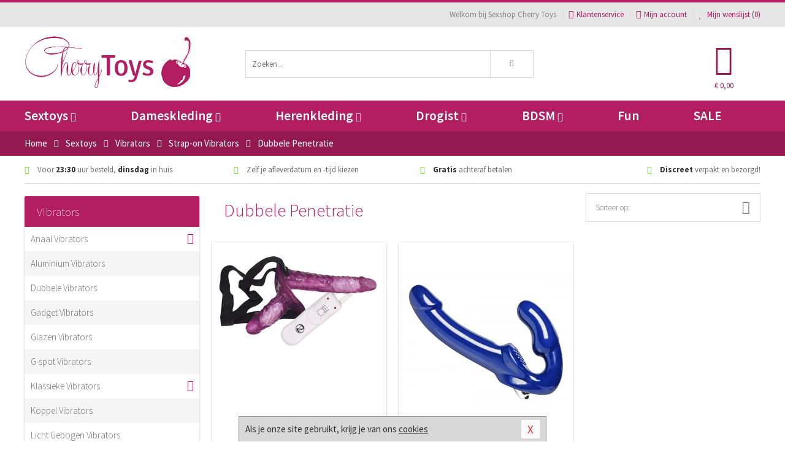

--- FILE ---
content_type: text/html; charset=UTF-8
request_url: https://www.cherrytoys.be/strapon-vibrator/dubbele-penetratie
body_size: 9118
content:
<!DOCTYPE html>
<html lang="nl-BE">
<head>
<title>Dubbele Penetratie - Sexshop Cherry Toys</title>
<meta name="viewport" content="width=device-width, initial-scale=1.0, user-scalable=no">
<meta http-equiv="X-UA-Compatible" content="IE=edge">
<meta content="IE=edge" http-equiv="X-UA-Compatible">
<meta charset="utf-8">
<meta name="format-detection" content="telephone=no">



<meta name="robots" content="index, follow">






<meta name="keywords" content="">



<meta name="description" content="">



<meta name="google-site-verification" content="sbp5goGa9VaE46NSOAtBi8cXSaJhbdU8UO0vTlt6-Ms">






<link nonce="8395c1fa656f5e76c75c03e3a15da173f1e95cb17b6b33f7c76b870ebb812cba" href="https://cdn.edc.nl/customs/css/styles_620.css" rel="stylesheet">






<meta name="author" content="Sexshop Cherry Toys">



<link nonce="8395c1fa656f5e76c75c03e3a15da173f1e95cb17b6b33f7c76b870ebb812cba" rel="canonical" href="https://www.cherrytoys.be/strapon-vibrator/dubbele-penetratie">






<!-- Global site tag (gtag.js) - Google Analytics -->
<script  nonce="8395c1fa656f5e76c75c03e3a15da173f1e95cb17b6b33f7c76b870ebb812cba" async src="https://www.googletagmanager.com/gtag/js?id=UA-48482690-2"></script>
<script  nonce="8395c1fa656f5e76c75c03e3a15da173f1e95cb17b6b33f7c76b870ebb812cba">
    window.dataLayer = window.dataLayer || [];
    function gtag(){dataLayer.push(arguments);}
    gtag('js', new Date());

        gtag('config', 'UA-48482690-2');
</script>


<!-- HTML5 Shim and Respond.js IE8 support of HTML5 elements and media queries -->
<!-- WARNING: Respond.js doesn't work if you view the page via file:// -->
<!--[if lt IE 9]>
  <script  nonce="8395c1fa656f5e76c75c03e3a15da173f1e95cb17b6b33f7c76b870ebb812cba" src="https://oss.maxcdn.com/libs/html5shiv/3.7.0/html5shiv.js"></script>
  <script  nonce="8395c1fa656f5e76c75c03e3a15da173f1e95cb17b6b33f7c76b870ebb812cba" src="https://oss.maxcdn.com/libs/respond.js/1.3.0/respond.min.js"></script>
<![endif]-->


<style nonce="8395c1fa656f5e76c75c03e3a15da173f1e95cb17b6b33f7c76b870ebb812cba">
#new_alert_overlay{
    position:fixed;
    top:0;
    right:0;
    bottom:0;
    left:0;
    content:'';
    z-index:9999;
    background-color:rgba(255,255,255,0.8);
}
.new-alert{
    position:absolute;
    top:50%;
    left:50%;
    z-index:10000;
    padding:15px;
    background-color:white;
    border:1px solid #333;
    transform:translate(-50%,-50%);
    text-align:center;
}

.new-alert button{
    margin-top:10px;
    padding:3px 13px;
    background:none;
    border:none;
    border:1px solid #B9B9B9;
    text-transform:uppercase;
}
</style>
</head>
<body>



<div class="body-blur"></div>






<div id="overall_popup_window"></div>
<div id="modal_wrapper"></div>



<div class="site-header-topbar">
<div class="container">







<div class="links-menu">
<ul>



<li class="welcome">Welkom bij Sexshop Cherry Toys</li>



<li><a href="https://www.cherrytoys.be/klantenservice" title="Klantenservice" target="_self"><i class="fa fa-comments"></i>Klantenservice</a></li>



<li><a href="https://www.cherrytoys.be/account" title="Mijn account"><i class="fa fa-user"></i>Mijn account</a></li>



<li class="wishlistIndicator">
<a href="https://www.cherrytoys.be/wenslijst" title="Mijn wenslijst">



<i id="wishlist_header_icon" class="fa fa-heart"></i>



Mijn wenslijst


(<span id="wishlist_header_count">0</span>)
</a>
</li>
</ul>
</div>






<div class="mobiele-header">


<div class="button menu">
<button id="mobile_navigation_button" type="button"><i class="fa fa-bars"></i></button>
</div>


<div class="button zoeken"><button id="mobile_search_button" type="button"><i class="fa fa-search"></i></button></div>


<div class="button wenslijst wishlistIndicator">
<a href="https://www.cherrytoys.be/wenslijst" id="mobile_wishlist_button"><i class="fa fa-heart"></i></a>
</div>


<div id="header_winkelwagen_mob" class="button winkelmandje">
<a href="https://www.cherrytoys.be/afrekenenwinkelwagen" id="mobile_shoppingcart_button"><i class="fa fa-shopping-basket"></i></a>
<span class="ww-aantal">0</span>
</div>


<div class="logo">
<a href="https://www.cherrytoys.be/">
<img alt="Sexshop Cherry Toys" class="img-responsive" src="https://cdn.edc.nl/customs/logos/mobiel/620.png" width="290" height="120">
</a>
</div>
</div>
</div>
</div>






<header id="website_header" class="site-header" onmouseleave="winkelwagenclose()">
<div class="container">



<div class="site-header-logo hidden-xs">
<a class="p-r-10" href="https://www.cherrytoys.be/">
<img alt="Sexshop Cherry Toys" class="img-responsive" src="https://cdn.edc.nl/customs/logos/shop/620.png" width="290" height="120">
</a>
</div>



<div class="site-header-zoeken">
<form id="top_search" class="header-zoeken-formulier" method="get" action="https://www.cherrytoys.be/zoeken.html" accept-charset="utf-8">
<input class="header-zoeken-formulier-veld" type="search" name="zoek" placeholder="Zoeken..." onblur="setTimeout(tzs3,500);" onkeyup="tzs(this.value)" onkeydown="tzs4()" autocomplete="off">
<button class="header-zoeken-formulier-knop" type="submit" value="Zoeken"><i class="fa fa-search"></i></button>
<div id="zoeksuggesties" class="hidden-xs"></div>
</form>
</div>



<div id="top_cart" class="site-header-winkelmandje hidden-xs">
<a id="shopping_cart_icon" class="winkelmandje" href="https://www.cherrytoys.be/afrekenenwinkelwagen" onmouseenter="winkelwagenopen()">



<div class="winkelmandje-icoon"><i class="fa fa-shopping-basket"></i></div>






<div id="shopping_cart_total" class="winkelmandje-prijs">&euro; 0,00</div>
</a></div>




<div id="top_microcart" class="hidden-xs">
<div class="wrapper">
<h2>
Winkelwagen <button type="button" class="" onclick="winkelwagenclose()"><i class="fa fa-times"></i></button>
</h2>
<div class="lege-winkelwagen">
<p>Je winkelwagen bevat nog geen producten.</p>
</div>
</div></div>
</div>
</header>



<nav id="site_navigation">
<div class="container">
<ul class="p-0">
<li class="menu-item mobile title">Winkelen <span class="close-navigation c-pointer">X</span></li>






<li class="menu-item ">
<a href="https://www.cherrytoys.be/sextoys">
Sextoys<i class="fa fa-caret-down"></i>
</a>


<ul class="sub-nav" style="height:290px;">
<li>
<ul>
<li class="title">
<a href="https://www.cherrytoys.be/sextoys/vibrators" title="Vibrators" target="_self">
Vibrators</a>
</li>
<li><a href="https://www.cherrytoys.be/realistische-vibrator" title="Realistische Vibrators" target="_self">Realistische Vibrators</a></li>
<li><a href="https://www.cherrytoys.be/koppel-vibrator" title="Koppel Vibrators" target="_self">Koppel Vibrators</a></li>
<li><a href="https://www.cherrytoys.be/tarzan-vibrator" title="Tarzan Vibrators" target="_self">Tarzan Vibrators</a></li>
<li><a href="https://www.cherrytoys.be/mini-vibrator" title="Mini Vibrators" target="_self">Mini Vibrators</a></li>
<li><a href="https://www.cherrytoys.be/wand-vibrator" title="Wand Vibrators" target="_self">Wand Vibrators</a></li>
<li><a href="https://www.cherrytoys.be/opleg-vibrator" title="Opleg Vibrators" target="_self">Opleg Vibrators</a></li>
</ul>
<ul>
<li class="title">
<a href="https://www.cherrytoys.be/sextoys/dildos" title="Dildo's" target="_self">
Dildo's</a>
</li>
<li><a href="https://www.cherrytoys.be/realistische-dildo" title="Realistische Dildo's" target="_self">Realistische Dildo's</a></li>
<li><a href="https://www.cherrytoys.be/anaal-dildo" title="Anaal Dildo's" target="_self">Anaal Dildo's</a></li>
<li><a href="https://www.cherrytoys.be/strapon-dildo" title="Voorbind Dildo's" target="_self">Voorbind Dildo's</a></li>
<li><a href="https://www.cherrytoys.be/dubbele-dildo" title="Dubbele Dildo's" target="_self">Dubbele Dildo's</a></li>
<li><a href="https://www.cherrytoys.be/xxl-dildo" title="XXL Dildo's" target="_self">XXL Dildo's</a></li>
<li><a href="https://www.cherrytoys.be/metalen-dildo" title="Metalen Dildo's" target="_self">Metalen Dildo's</a></li>
</ul>
<ul>
<li class="title">
<a href="https://www.cherrytoys.be/sextoys/masturbators" title="Masturbators   " target="_self">
Masturbators   </a>
</li>
<li><a href="https://www.cherrytoys.be/opblaaspop" title="Opblaaspoppen" target="_self">Opblaaspoppen</a></li>
<li><a href="https://www.cherrytoys.be/kont-masturbator" title="Kunst Kont" target="_self">Kunst Kont</a></li>
<li><a href="https://www.cherrytoys.be/vibrerende-masturbator" title="Vibrerende Masturbators" target="_self">Vibrerende Masturbators</a></li>
<li><a href="https://www.cherrytoys.be/mond-masturbator" title="Kunst Mond" target="_self">Kunst Mond</a></li>
<li><a href="https://www.cherrytoys.be/kunstvagina" title="Kunst Vagina" target="_self">Kunst Vagina</a></li>
<li><a href="https://www.cherrytoys.be/fleshlight-masturbator" title="Fleshlight Masturbators" target="_self">Fleshlight Masturbators</a></li>
</ul>
<ul>
<li class="title">
<a href="https://www.cherrytoys.be/sextoys/anaal-speeltjes" title="Anaal Speeltjes " target="_self">
Anaal Speeltjes </a>
</li>
<li><a href="https://www.cherrytoys.be/xxl-buttplug" title="Buttplugs XXL" target="_self">Buttplugs XXL</a></li>
<li><a href="https://www.cherrytoys.be/buttplug-set" title="Buttplug Sets" target="_self">Buttplug Sets</a></li>
<li><a href="https://www.cherrytoys.be/standaard-buttplug" title="Buttplugs Standaard" target="_self">Buttplugs Standaard</a></li>
<li><a href="https://www.cherrytoys.be/anaal-kralen/klassieke-beads" title="Anaal Beads" target="_self">Anaal Beads</a></li>
<li><a href="https://www.cherrytoys.be/buttplug-met-vibraties" title="Buttplugs Vibrerend" target="_self">Buttplugs Vibrerend</a></li>
<li><a href="https://www.cherrytoys.be/anaal-kralen/anaalkettingen" title="Anaal Kettingen" target="_self">Anaal Kettingen</a></li>
</ul>
<ul>
<li class="title">Meer Seksspeeltjes</li>
<li><a href="https://www.cherrytoys.be/vibrerend-ei" title="Vibratie Eitjes" target="_self">Vibratie Eitjes</a></li>
<li><a href="https://www.cherrytoys.be/penis-sleeve" title="Penis Sleeves" target="_self">Penis Sleeves</a></li>
<li><a href="https://www.cherrytoys.be/penisring-set" title="Penisringen" target="_self">Penisringen</a></li>
<li><a href="https://www.cherrytoys.be/erotische-cadeaus" title="Erotische Cadeaus" target="_self">Erotische Cadeaus</a></li>
<li><a href="https://www.cherrytoys.be/neukmachine" title="Seksmachines" target="_self">Seksmachines</a></li>
<li><a href="https://www.cherrytoys.be/spannende-fun-artikelen" title="Fun Artikelen" target="_self">Fun Artikelen</a></li>
</ul>
</li>
</ul>
</li>
<li class="menu-item ">
<a href="https://www.cherrytoys.be/vrouwen">
Dameskleding<i class="fa fa-caret-down"></i>
</a>


<ul class="sub-nav" style="height:290px;">
<li>
<ul>
<li class="title">
<a href="https://www.cherrytoys.be/vrouwen/lingerie-vrouwen" title="Lingerie " target="_self">
Lingerie </a>
</li>
<li><a href="https://www.cherrytoys.be/erotische-bh-setjes" title="BH-Sets" target="_self">BH-Sets</a></li>
<li><a href="https://www.cherrytoys.be/kostuums-rollenspel" title="Rollenspel" target="_self">Rollenspel</a></li>
<li><a href="https://www.cherrytoys.be/sexy-catsuit" title="Catsuits" target="_self">Catsuits</a></li>
<li><a href="https://www.cherrytoys.be/sexy-dames-string" title="Strings" target="_self">Strings</a></li>
<li><a href="https://www.cherrytoys.be/bustier-korset" title="Korsetten" target="_self">Korsetten</a></li>
<li><a href="https://www.cherrytoys.be/nachtkleding" title="Nachtkleding" target="_self">Nachtkleding</a></li>
</ul>
<ul>
<li class="title">
<a href="https://www.cherrytoys.be/vrouwen/kleding-vrouwen" title="Kleding" target="_self">
Kleding</a>
</li>
<li><a href="https://www.cherrytoys.be/sexy-dames-kostuums" title="Kostuums" target="_self">Kostuums</a></li>
<li><a href="https://www.cherrytoys.be/clubwear-kleding" title="Clubwear" target="_self">Clubwear</a></li>
<li><a href="https://www.cherrytoys.be/sexy-top-met-rok/rokjes" title="Rokjes" target="_self">Rokjes</a></li>
<li><a href="https://www.cherrytoys.be/erotische-jurkjes" title="Erotische Jurkjes" target="_self">Erotische Jurkjes</a></li>
<li><a href="https://www.cherrytoys.be/sexy-top-met-rok/tops" title="Topjes" target="_self">Topjes</a></li>
<li><a href="https://www.cherrytoys.be/sexy-jurkje" title="Jurkjes" target="_self">Jurkjes</a></li>
</ul>
<ul>
<li class="title">
<a href="https://www.cherrytoys.be/vrouwen/fetish-voor-haar" title="Fetish Collectie " target="_self">
Fetish Collectie </a>
</li>
<li><a href="https://www.cherrytoys.be/wetlook-kleding-voor-haar" title="Wetlook Collectie" target="_self">Wetlook Collectie</a></li>
<li><a href="https://www.cherrytoys.be/latex-damescollectie/latex-kousen" title="Latex Kousen" target="_self">Latex Kousen</a></li>
<li><a href="https://www.cherrytoys.be/leren-kleding-voor-haar" title="Leer Collectie" target="_self">Leer Collectie</a></li>
<li><a href="https://www.cherrytoys.be/lak-damescollectie" title="Lak Collectie " target="_self">Lak Collectie </a></li>
<li><a href="https://www.cherrytoys.be/wetlook-kleding-voor-haar/sale" title="Sale Wetlook" target="_self">Sale Wetlook</a></li>
<li><a href="https://www.cherrytoys.be/latex-damescollectie" title="Latex Collectie" target="_self">Latex Collectie</a></li>
</ul>
<ul>
<li class="title">
<a href="https://www.cherrytoys.be/vrouwen/beenmode" title="Beenmode" target="_self">
Beenmode</a>
</li>
<li><a href="https://www.cherrytoys.be/dames-legging" title="Leggings" target="_self">Leggings</a></li>
<li><a href="https://www.cherrytoys.be/sexy-panty/pantys-open-kruisje" title="Erotische Panty's" target="_self">Erotische Panty's</a></li>
<li><a href="https://www.cherrytoys.be/sexy-panty" title="Panty Collectie " target="_self">Panty Collectie </a></li>
<li><a href="https://www.cherrytoys.be/dames-kousen/fun-kousen" title="Fun Kousen" target="_self">Fun Kousen</a></li>
<li><a href="https://www.cherrytoys.be/dames-kousen" title="Kousen Collectie" target="_self">Kousen Collectie</a></li>
</ul>
<ul>
<li class="title">
<a href="https://www.cherrytoys.be/vrouwen/accessoires" title="Accessoires" target="_self">
Accessoires</a>
</li>
<li><a href="https://www.cherrytoys.be/valse-wimpers" title="Wimpers" target="_self">Wimpers</a></li>
<li><a href="https://www.cherrytoys.be/sexy-masker" title="Maskers" target="_self">Maskers</a></li>
<li><a href="https://www.cherrytoys.be/pruiken" title="Pruiken" target="_self">Pruiken</a></li>
<li><a href="https://www.cherrytoys.be/sexy-halsband-vrouwen" title="Halsbanden" target="_self">Halsbanden</a></li>
<li><a href="https://www.cherrytoys.be/erotische-sieraden" title="Sieraden" target="_self">Sieraden</a></li>
<li><a href="https://www.cherrytoys.be/sexy-handschoenen" title="Handschoenen" target="_self">Handschoenen</a></li>
</ul>
</li>
</ul>
</li>
<li class="menu-item ">
<a href="https://www.cherrytoys.be/mannen">
Herenkleding<i class="fa fa-caret-down"></i>
</a>


<ul class="sub-nav" style="height:290px;">
<li>
<ul>
<li class="title">
<a href="https://www.cherrytoys.be/mannen/lingerie-mannen" title="Heren Collectie" target="_self">
Heren Collectie</a>
</li>
<li><a href="https://www.cherrytoys.be/heren-lingerie-body" title="Body's" target="_self">Body's</a></li>
<li><a href="https://www.cherrytoys.be/sexy-heren-slip" title="Slips" target="_self">Slips</a></li>
<li><a href="https://www.cherrytoys.be/jockstraps" title="Jockstraps" target="_self">Jockstraps</a></li>
<li><a href="https://www.cherrytoys.be/heren-kostuums-rollenspel" title="Kostuums" target="_self">Kostuums</a></li>
<li><a href="https://www.cherrytoys.be/sexy-heren-shirt" title="Shirts" target="_self">Shirts</a></li>
</ul>
<ul>
<li class="title">
<a href="https://www.cherrytoys.be/sexy-heren-boxershorts" title="Shorts " target="_self">
Shorts </a>
</li>
<li><a href="https://www.cherrytoys.be/sexy-heren-boxershorts/lang-short" title="Lange Shorts" target="_self">Lange Shorts</a></li>
<li><a href="https://www.cherrytoys.be/sexy-heren-boxershorts" title="Sale Shorts" target="_self">Sale Shorts</a></li>
<li><a href="https://www.cherrytoys.be/sexy-heren-boxershorts/transparante-shorts" title="Transparante Shorts" target="_self">Transparante Shorts</a></li>
<li><a href="https://www.cherrytoys.be/sexy-heren-boxershorts/klassieke-shorts" title="Klassieke Shorts" target="_self">Klassieke Shorts</a></li>
</ul>
<ul>
<li class="title">
<a href="https://www.cherrytoys.be/sexy-heren-string" title="Strings" target="_self">
Strings</a>
</li>
<li><a href="https://www.cherrytoys.be/sexy-heren-string/transparante-strings" title="Transparante Strings" target="_self">Transparante Strings</a></li>
<li><a href="https://www.cherrytoys.be/sexy-heren-string/fun-strings" title="Fun Strings" target="_self">Fun Strings</a></li>
<li><a href="https://www.cherrytoys.be/sexy-heren-string/klassieke-heren-string" title="Klassieke Strings" target="_self">Klassieke Strings</a></li>
<li><a href="https://www.cherrytoys.be/sexy-heren-string/sale" title="Sale Strings" target="_self">Sale Strings</a></li>
<li><a href="https://www.cherrytoys.be/sexy-heren-string/erotische-strings" title="Erotische Strings" target="_self">Erotische Strings</a></li>
</ul>
<ul>
<li class="title">
<a href="https://www.cherrytoys.be/mannen/fetish-voor-hem" title="Fetish Collectie" target="_self">
Fetish Collectie</a>
</li>
<li><a href="https://www.cherrytoys.be/latex-herenkleding" title="Latex Collectie" target="_self">Latex Collectie</a></li>
<li><a href="https://www.cherrytoys.be/leren-kleding-mannen" title="Leer Collectie" target="_self">Leer Collectie</a></li>
<li><a href="https://www.cherrytoys.be/dildo-slip/dildo-slip-mannen" title="Dildo Slips" target="_self">Dildo Slips</a></li>
<li><a href="https://www.cherrytoys.be/wetlook-kleding-heren" title="Wetlook Collectie " target="_self">Wetlook Collectie </a></li>
<li><a href="https://www.cherrytoys.be/lak-herenkleding" title="Lak Collectie " target="_self">Lak Collectie </a></li>
</ul>
<ul>
<li class="title">
<a href="https://www.cherrytoys.be/merken" title="Populaire Merken" target="_self">
Populaire Merken</a>
</li>
<li><a href="https://www.cherrytoys.be/merken/goodfellas" title="Goodfellas" target="_self">Goodfellas</a></li>
<li><a href="https://www.cherrytoys.be/merken/apollo" title="Apollo" target="_self">Apollo</a></li>
<li><a href="https://www.cherrytoys.be/merken/male-power-lingerie" title="Male Power" target="_self">Male Power</a></li>
<li><a href="https://www.cherrytoys.be/merken/blue-line" title="Blue Line" target="_self">Blue Line</a></li>
<li><a href="https://www.cherrytoys.be/merken/envy-menswear" title="Envy" target="_self">Envy</a></li>
</ul>
</li>
</ul>
</li>
<li class="menu-item ">
<a href="https://www.cherrytoys.be/drogist">
Drogist<i class="fa fa-caret-down"></i>
</a>


<ul class="sub-nav" style="height:290px;">
<li>
<ul>
<li class="title">
<a href="https://www.cherrytoys.be/drogist/vrouwen" title="Vrouwen" target="_self">
Vrouwen</a>
</li>
<li><a href="https://www.cherrytoys.be/libido-verhogen-vrouw" title="Libido Verhogers" target="_self">Libido Verhogers</a></li>
<li><a href="https://www.cherrytoys.be/borstpomp" title="Borstpompen" target="_self">Borstpompen</a></li>
<li><a href="https://www.cherrytoys.be/erotische-dames-parfums" title="Parfums &amp; Feromonen" target="_self">Parfums &amp; Feromonen</a></li>
<li><a href="https://www.cherrytoys.be/vagina-creme" title="Crèmes " target="_self">Crèmes </a></li>
<li><a href="https://www.cherrytoys.be/persoonlijke-verzorging-dames" title="Persoonlijke Verzorging" target="_self">Persoonlijke Verzorging</a></li>
<li><a href="https://www.cherrytoys.be/intieme-douche-vrouwen" title="Intieme Douches" target="_self">Intieme Douches</a></li>
</ul>
<ul>
<li class="title">
<a href="https://www.cherrytoys.be/drogist/mannen" title="Mannen" target="_self">
Mannen</a>
</li>
<li><a href="https://www.cherrytoys.be/klaarkomen-uitstellen" title="Uitstellen Klaarkomen" target="_self">Uitstellen Klaarkomen</a></li>
<li><a href="https://www.cherrytoys.be/intieme-douche" title="Intieme Verzorging" target="_self">Intieme Verzorging</a></li>
<li><a href="https://www.cherrytoys.be/verbeteren-sperma" title="Verbeteren Sperma" target="_self">Verbeteren Sperma</a></li>
<li><a href="https://www.cherrytoys.be/libido-verhogen-man" title="Libido Verhogers" target="_self">Libido Verhogers</a></li>
<li><a href="https://www.cherrytoys.be/persoonlijke-verzorging-heren" title="Scheerproducten" target="_self">Scheerproducten</a></li>
<li><a href="https://www.cherrytoys.be/erectiemiddelen" title="Erectiepillen" target="_self">Erectiepillen</a></li>
</ul>
<ul>
<li class="title">
<a href="https://www.cherrytoys.be/drogist/glijmiddelen" title="Glijmiddelen" target="_self">
Glijmiddelen</a>
</li>
<li><a href="https://www.cherrytoys.be/smaakjes-glijmiddel" title="Glijmiddel Smaakje" target="_self">Glijmiddel Smaakje</a></li>
<li><a href="https://www.cherrytoys.be/fisting-gel" title="Fisting Gel" target="_self">Fisting Gel</a></li>
<li><a href="https://www.cherrytoys.be/stimulerend-glijmiddel" title="Glijmiddel Stimulerend" target="_self">Glijmiddel Stimulerend</a></li>
<li><a href="https://www.cherrytoys.be/anaal-glijmiddel" title="Glijmiddel Anaal " target="_self">Glijmiddel Anaal </a></li>
<li><a href="https://www.cherrytoys.be/glijmiddel-waterbasis" title="Glijmiddel Waterbasis" target="_self">Glijmiddel Waterbasis</a></li>
<li><a href="https://www.cherrytoys.be/siliconen-glijmiddel" title="Glijmiddel Siliconen" target="_self">Glijmiddel Siliconen</a></li>
</ul>
<ul>
<li class="title">
<a href="https://www.cherrytoys.be/drogist/massage" title="Massage" target="_self">
Massage</a>
</li>
<li><a href="https://www.cherrytoys.be/massage-olie" title="Massage Oliën " target="_self">Massage Oliën </a></li>
<li><a href="https://www.cherrytoys.be/massage-apparaat" title="Massage Apparaten" target="_self">Massage Apparaten</a></li>
<li><a href="https://www.cherrytoys.be/massage-cadeau" title="Massage Cadeaus" target="_self">Massage Cadeaus</a></li>
<li><a href="https://www.cherrytoys.be/bodypaint" title="Bodypaint" target="_self">Bodypaint</a></li>
<li><a href="https://www.cherrytoys.be/massage-kaars" title="Massage Kaarsen" target="_self">Massage Kaarsen</a></li>
<li><a href="https://www.cherrytoys.be/lichaamspoeder" title="Lichaamspoeder" target="_self">Lichaamspoeder</a></li>
</ul>
<ul>
<li class="title">
<a href="https://www.cherrytoys.be/drogist/condooms" title="Condooms" target="_self">
Condooms</a>
</li>
<li><a href="https://www.cherrytoys.be/standaard-condooms" title="Standaard" target="_self">Standaard</a></li>
<li><a href="https://www.cherrytoys.be/latexvrije-condooms" title="Latexvrij" target="_self">Latexvrij</a></li>
<li><a href="https://www.cherrytoys.be/condoom-orgasme-uitstellen" title="Orgasme Uitstellen" target="_self">Orgasme Uitstellen</a></li>
<li><a href="https://www.cherrytoys.be/bulkverpakking-condooms" title="Bulkverpakking" target="_self">Bulkverpakking</a></li>
<li><a href="https://www.cherrytoys.be/smaak-condooms" title="Smaakje" target="_self">Smaakje</a></li>
<li><a href="https://www.cherrytoys.be/stimulerende-condooms" title="Extra Stimulerend" target="_self">Extra Stimulerend</a></li>
</ul>
</li>
</ul>
</li>
<li class="menu-item ">
<a href="https://www.cherrytoys.be/bdsm">
BDSM<i class="fa fa-caret-down"></i>
</a>


<ul class="sub-nav" style="height:290px;">
<li>
<ul>
<li class="title">
<a href="https://www.cherrytoys.be/bdsm/boeien" title="Boeien" target="_self">
Boeien</a>
</li>
<li><a href="https://www.cherrytoys.be/stalen-boeien-bdsm" title="Stalen Boeien" target="_self">Stalen Boeien</a></li>
<li><a href="https://www.cherrytoys.be/leren-boeien-bdsm" title="Leder Boeien" target="_self">Leder Boeien</a></li>
<li><a href="https://www.cherrytoys.be/pluche-boeien-bdsm" title="Pluche Boeien" target="_self">Pluche Boeien</a></li>
<li><a href="https://www.cherrytoys.be/enkelboeien-bdsm" title="Enkelboeien" target="_self">Enkelboeien</a></li>
<li><a href="https://www.cherrytoys.be/satijnen-boeien-bdsm" title="Satijnen Boeien" target="_self">Satijnen Boeien</a></li>
<li><a href="https://www.cherrytoys.be/boeien-hogtie" title="Hogtie Boeien" target="_self">Hogtie Boeien</a></li>
</ul>
<ul>
<li class="title">
<a href="https://www.cherrytoys.be/bdsm/sm-speeltjes" title="SM Speeltjes" target="_self">
SM Speeltjes</a>
</li>
<li><a href="https://www.cherrytoys.be/sm-zweep" title="Zwepen" target="_self">Zwepen</a></li>
<li><a href="https://www.cherrytoys.be/sm-paddle" title="Paddles" target="_self">Paddles</a></li>
<li><a href="https://www.cherrytoys.be/pinwheel-bdsm" title="Pinwheels" target="_self">Pinwheels</a></li>
<li><a href="https://www.cherrytoys.be/dilator" title="Dilators" target="_self">Dilators</a></li>
<li><a href="https://www.cherrytoys.be/tepelklemmen" title="Tepelklemmen" target="_self">Tepelklemmen</a></li>
<li><a href="https://www.cherrytoys.be/electro-sex" title="Electro Sex" target="_self">Electro Sex</a></li>
</ul>
<ul>
<li class="title">
<a href="https://www.cherrytoys.be/bdsm/bondage" title="Bondage Toys" target="_self">
Bondage Toys</a>
</li>
<li><a href="https://www.cherrytoys.be/maskers-bdsm" title="Maskers" target="_self">Maskers</a></li>
<li><a href="https://www.cherrytoys.be/halsband-bdsm" title="Halsbanden" target="_self">Halsbanden</a></li>
<li><a href="https://www.cherrytoys.be/bondage-set-bdsm" title="Pakketten" target="_self">Pakketten</a></li>
<li><a href="https://www.cherrytoys.be/bondage-harnas-bdsm" title="Harnassen" target="_self">Harnassen</a></li>
<li><a href="https://www.cherrytoys.be/spreidstang-bdsm" title="Spreidstangen" target="_self">Spreidstangen</a></li>
<li><a href="https://www.cherrytoys.be/knevel-bdsm" title="Knevels" target="_self">Knevels</a></li>
</ul>
<ul>
<li class="title">
<a href="https://www.cherrytoys.be/bdsm/chastity" title="Chastity" target="_self">
Chastity</a>
</li>
<li><a href="https://www.cherrytoys.be/kuisheidsgordel" title="Kuisheidsgordels" target="_self">Kuisheidsgordels</a></li>
<li><a href="https://www.cherrytoys.be/bal-klemmen-bdsm/ball-spreaders" title="Ball Spreaders" target="_self">Ball Spreaders</a></li>
<li><a href="https://www.cherrytoys.be/peniskooi-bdsm" title="Peniskooien" target="_self">Peniskooien</a></li>
<li><a href="https://www.cherrytoys.be/bal-klemmen-bdsm/ball-stretchers" title="Ball Stretchers" target="_self">Ball Stretchers</a></li>
<li><a href="https://www.cherrytoys.be/peniskooi-bdsm/cbx-peniskooi" title="CB-X Kooien" target="_self">CB-X Kooien</a></li>
<li><a href="https://www.cherrytoys.be/bal-klemmen-bdsm/ball-crushers" title="Ball Crushers" target="_self">Ball Crushers</a></li>
</ul>
<ul>
<li class="title">Specials  </li>
<li><a href="https://www.cherrytoys.be/sm-kaars-bdsm" title="SM Kaarsen" target="_self">SM Kaarsen</a></li>
<li><a href="https://www.cherrytoys.be/bondage-touwen-bdsm" title="Bondage Touwen" target="_self">Bondage Touwen</a></li>
<li><a href="https://www.cherrytoys.be/speculum" title="Speculums" target="_self">Speculums</a></li>
<li><a href="https://www.cherrytoys.be/kietelveer-bdsm" title="Kietelveren" target="_self">Kietelveren</a></li>
<li><a href="https://www.cherrytoys.be/tepelzuigers" title="Tepelzuigers" target="_self">Tepelzuigers</a></li>
<li><a href="https://www.cherrytoys.be/penis-plug-bdsm" title="Penis Plugs" target="_self">Penis Plugs</a></li>
</ul>
</li>
</ul>
</li>
<li class="menu-item hide">
<a href="https://www.cherrytoys.be/fun">
Fun</a>


</li>
<li class="menu-item ">
<a href="https://www.cherrytoys.be/fun">
Fun</a>


</li>
<li class="menu-item sale hidden-xs">
<a href="https://www.cherrytoys.be/sale">
SALE</a>


</li>






<li class="menu-item mobile"><a href="https://www.cherrytoys.be/blog">Blog</a></li>
<li class="menu-item mobile title">Account</li>
<li class="menu-item mobile"><a href="https://www.cherrytoys.be/afrekenenwinkelwagen"><i class="fa fa-shopping-basket"></i> Winkelwagen</a></li>
<li class="menu-item mobile"><a href="https://www.cherrytoys.be/wenslijst"><i class="fa fa-heart"></i> Wenslijst</a></li>
<li class="menu-item mobile"><a href="https://www.cherrytoys.be/account"><i class="fa fa-user"></i> Mijn account</a></li>
<li class="menu-item visible-xs klantenservice">
<a href="https://www.cherrytoys.be/klantenservice">
<i class="fa fa-comments"></i>
<span class="hidden-xs">03 808 1140<br></span>
<span class="subline">Klantenservice </span>
</a>
</li>
</ul>
</div>
</nav>






<nav>
<div class="breadcrumb-container main-dark">
<div class="container">
<div class="row">
<div class="col-xs-12 col-sm-12 col-md-12 col-lg-12">
<ul id="breadcrumb">
<li>
<a href="/">
<span>
<span>Terug naar</span>  Home</span>
</a>
</li>
<li>
<a href="/sextoys">
<span>
<span>Terug naar</span>  Sextoys</span>
</a>
</li>
<li>
<a href="/sextoys/vibrators">
<span>
<span>Terug naar</span>  Vibrators</span>
</a>
</li>
<li>
<a href="/strapon-vibrator">
<span>
<span>Terug naar</span>  Strap-on Vibrators</span>
</a>
</li>
</ul>

<div class="actieve-pagina">
<i class="visible-xs fa fa-caret-left"></i>
<span>
Dubbele Penetratie</span>
</div>
</div>
</div>
</div>
</div>

<script  nonce="8395c1fa656f5e76c75c03e3a15da173f1e95cb17b6b33f7c76b870ebb812cba" type="application/ld+json">
{
  "@context": "http://schema.org",
  "@type": "BreadcrumbList",
  "itemListElement": [
  {
    "@type": "ListItem",
    "position": 1,
    "item": {
      "@id": "/",
      "name": "Home"
    }
  },
   {
    "@type": "ListItem",
    "position": 2,
    "item": {
      "@id": "/sextoys",
      "name": "Sextoys"
    }
  },
   {
    "@type": "ListItem",
    "position": 3,
    "item": {
      "@id": "/sextoys/vibrators",
      "name": "Vibrators"
    }
  },
   {
    "@type": "ListItem",
    "position": 4,
    "item": {
      "@id": "/strapon-vibrator",
      "name": "Strap-on Vibrators"
    }
  },
   {
    "@type": "ListItem",
    "position": 5,
    "item": {
      "@id": "/strapon-vibrator/dubbele-penetratie",
      "name": "Dubbele Penetratie"
    }
  }
   ]
}
</script>


<div class="usp-wrapper">
<div class="container">
<div class="row">
<div class="hidden-xs col-sm-12 col-md-12 col-lg-12">

<ul class="usps">
<li><span class="fa fa-check c-c2a"></span> Voor <strong>23:30</strong> uur besteld, <strong>dinsdag</strong> in huis</li>
<li class=" hidden-sm hidden-md"><span class="fa fa-check c-c2a"></span> Zelf je afleverdatum en -tijd kiezen</li>
<li class="hidden-sm"><span class="fa fa-check c-c2a"></span> <strong>Gratis</strong> achteraf betalen</li>
<li><span class="fa fa-check c-c2a"></span> <strong>Discreet</strong> verpakt en bezorgd!</li>
</ul>
</div>
</div>
</div>
</div>
</nav>






<div id="categorieen">
<div class="container">
<div class="row">



<div class="col-xs-12 col-sm-4 col-md-3 col-lg-3   sidebar">
<nav>



<div class="card vol-xs m-b-0 visible-xs">
<div class="card-content">
<div class="list icon-right">
<div class="item bg-light f-600 oac-t">
Sextoys<div class="item-right-icon">
<div class="ic">+</div>
<div class="io d-none-ni">-</div>
</div>
</div>
<div class="card m-b-0 d-none-ni">
<div class="card-content">
<div class="list striped">
<div class="item"><a href="/sextoys/anaal-speeltjes">Anaal Speeltjes</a></div>
<div class="item"><a href="/sextoys/dildos">Dildo's</a></div>
<div class="item"><a href="/sextoys/masturbators">Masturbators</a></div>
<div class="item"><a href="/sextoys/penis-speeltjes">Penis Speeltjes</a></div>
<div class="item"><a href="/sextoys/specials">Specials</a></div>
<div class="item"><a href="/sextoys/vagina-speeltjes">Vagina Speeltjes</a></div>
<div class="item"><a href="/sextoys/vibrators">Vibrators</a></div>
</div>
</div>
</div>
</div>
</div>
</div>



<div class="card vol-xs m-b-0 visible-xs">
<div class="card-content">
<div class="list icon-right">
<div class="item bg-lighter f-600 visible-xs oac-t" data-oac-target=".hoofdmenu">
Vibrators<div class="item-right-icon">
<div class="ic">+</div>
<div class="io d-none-ni">-</div>
</div>
</div>
</div>
</div>
</div>



<div class="card m-xs-t-0 m-xs-b-0 m-t-20 vol-xs hoofdmenu">
<div class="card-header hidden-xs">
<div class="card-title">Vibrators</div>
</div>
<div class="card-content">
<ul class="list icon-right striped collapse">
<li class="item">
<a href="/anaal-vibrator" class="actieve-categorie">
Anaal Vibrators</a>





<span class="item-right-icon oac-t">
<i class="ic fa fa-minus-square"></i>
<i class="io fa fa-plus-square"></i>

</span>


<div class="sub-items ">
<div class="item">
<a href="/anaal-vibrator/p-spot-vibrators">
P-Spot Vibrators</a>
</div>
<div class="item">
<a href="/anaal-vibrator/dunne-vibrators">
Dunne Vibrators</a>
</div>

</div>
</li>
<li class="item">
<a href="/aluminium-vibrator" class="actieve-categorie">
Aluminium Vibrators</a>


</li>
<li class="item">
<a href="/dubbele-vibrator" class="actieve-categorie">
Dubbele Vibrators</a>


</li>
<li class="item">
<a href="/vibrator-gadget" class="actieve-categorie">
Gadget Vibrators</a>


</li>
<li class="item">
<a href="/glazen-vibrator" class="actieve-categorie">
Glazen Vibrators</a>


</li>
<li class="item">
<a href="/g-spot-vibrator" class="actieve-categorie">
G-spot Vibrators</a>


</li>
<li class="item">
<a href="/klassieke-vibrator" class="actieve-categorie">
Klassieke Vibrators</a>





<span class="item-right-icon oac-t">
<i class="ic fa fa-minus-square"></i>
<i class="io fa fa-plus-square"></i>

</span>


<div class="sub-items ">
<div class="item">
<a href="/klassieke-vibrator/geribbelde-vibrators">
Geribbelde Vibrators</a>
</div>
<div class="item">
<a href="/klassieke-vibrator/gladde-vibrators">
Gladde Vibrators</a>
</div>

</div>
</li>
<li class="item">
<a href="/koppel-vibrator" class="actieve-categorie">
Koppel Vibrators </a>


</li>
<li class="item">
<a href="/vibrator-gebogen" class="actieve-categorie">
Licht Gebogen Vibrators</a>


</li>
<li class="item">
<a href="/luchtdruk-vibrator" class="actieve-categorie">
Luchtdruk Vibrators</a>


</li>
<li class="item">
<a href="/mini-vibrator" class="actieve-categorie">
Mini Vibrators</a>





<span class="item-right-icon oac-t">
<i class="ic fa fa-minus-square"></i>
<i class="io fa fa-plus-square"></i>

</span>


<div class="sub-items ">
<div class="item">
<a href="/mini-vibrator/pocket-rocket-vibrator">
Pocket Rocket </a>
</div>
<div class="item">
<a href="/mini-vibrator/lipstick-vibrator">
Lipstick Vibrator</a>
</div>
<div class="item">
<a href="/mini-vibrator/bullet-vibrator">
Bullet Vibrator</a>
</div>

<div class="item sale">
<a href="/mini-vibrator/sale">SALE </a>
</div>
</div>
</li>
<li class="item">
<a href="/opblaasbare-vibrator" class="actieve-categorie">
Opblaasbare Vibrators </a>


</li>
<li class="item">
<a href="/opleg-vibrator" class="actieve-categorie">
Opleg Vibrators</a>


</li>
<li class="item">
<a href="/realistische-vibrator" class="actieve-categorie">
Realistische Vibrators</a>





<span class="item-right-icon oac-t">
<i class="ic fa fa-minus-square"></i>
<i class="io fa fa-plus-square"></i>

</span>


<div class="sub-items ">
<div class="item">
<a href="/realistische-vibrator/lichte-huidskleur">
Lichte Huidskleur</a>
</div>
<div class="item">
<a href="/realistische-vibrator/donkere-huidskleur">
Donkere Huidskleur</a>
</div>
<div class="item">
<a href="/realistische-vibrator/gekleurd">
Gekleurd</a>
</div>

<div class="item sale">
<a href="/realistische-vibrator/sale">SALE </a>
</div>
</div>
</li>
<li class="item">
<a href="/vibrator-speciale-vorm" class="actieve-categorie">
Speciale Vorm Vibrators</a>


</li>
<li class="item">
<a href="/strapon-vibrator" class="actieve-categorie">
Strap-on Vibrators</a>





<span class="item-right-icon oac-t">
<i class="io fa fa-minus-square"></i>
<i class="ic fa fa-plus-square"></i>

</span>


<div class="sub-items open">
<div class="item">
<a href="/strapon-vibrator/holle-vibrators">
Holle Vibrators</a>
</div>
<div class="item">
<a href="/strapon-vibrator/dubbele-penetratie">
Dubbele Penetratie</a>
</div>
<div class="item">
<a href="/strapon-vibrator/massieve-vibrators">
Massieve Vibrators</a>
</div>

<div class="item sale">
<a href="/strapon-vibrator/sale">SALE </a>
</div>
</div>
</li>
<li class="item">
<a href="/tarzan-vibrator" class="actieve-categorie">
Tarzan Vibrators</a>





<span class="item-right-icon oac-t">
<i class="ic fa fa-minus-square"></i>
<i class="io fa fa-plus-square"></i>

</span>


<div class="sub-items ">
<div class="item">
<a href="/tarzan-vibrator/bunny-vibrator">
Bunny Vibrator</a>
</div>
<div class="item">
<a href="/tarzan-vibrator/vlinder-vibrator">
Vlinder Vibrator</a>
</div>
<div class="item">
<a href="/tarzan-vibrator/dolfijn-vibrator">
Dolfijn Vibrator</a>
</div>
<div class="item">
<a href="/tarzan-vibrator/kolibrie-vibrator">
Kolibrie Vibrator</a>
</div>

<div class="item sale">
<a href="/tarzan-vibrator/sale">SALE </a>
</div>
</div>
</li>
<li class="item">
<a href="/vibrator-opzetstuk" class="actieve-categorie">
Vibrator Opzetstuk</a>





<span class="item-right-icon oac-t">
<i class="ic fa fa-minus-square"></i>
<i class="io fa fa-plus-square"></i>

</span>


<div class="sub-items ">
<div class="item">
<a href="/vibrator-opzetstuk/europe-magic-wand">
Europe Magic Wand</a>
</div>
<div class="item">
<a href="/vibrator-opzetstuk/swan-vibes">
Swan Vibes</a>
</div>
<div class="item">
<a href="/vibrator-opzetstuk/wand-essentials">
Wand Essentials</a>
</div>
<div class="item">
<a href="/vibrator-opzetstuk/fairy">
Fairy</a>
</div>
<div class="item">
<a href="/vibrator-opzetstuk/easytoys-wand-collection">
EasyToys Wand Collection</a>
</div>
<div class="item">
<a href="/vibrator-opzetstuk/">
MyMagicWand</a>
</div>

<div class="item sale">
<a href="/vibrator-opzetstuk/sale">SALE </a>
</div>
</div>
</li>
<li class="item">
<a href="/vibrator-sets" class="actieve-categorie">
Vibrator Sets</a>


</li>
<li class="item">
<a href="/vinger-vibrator" class="actieve-categorie">
Vinger Vibrators</a>


</li>
<li class="item">
<a href="/wand-vibrator" class="actieve-categorie">
Wand Vibrators</a>


</li>
<li class="item">
<a href="/xxl-vibrator" class="actieve-categorie">
XXL Vibrators </a>


</li>
</ul>
</div>
</div>



<div class="visible-xs">
<div class="visible-xs">
<div class="filteren">
<div id="sort_trigger_xs" class="optie sort-trigger-xs oac-t" data-oac-target=".sorteren-xs">
Sorteer op:
<div class="io"><i class="fa fa-angle-down"></i></div>
<div class="ic d-none-ni"><i class="fa fa-angle-up"></i></div>
</div>
<div class="optie oac-t" data-oac-target="#product_filters">
Filter op:
<div class="io"><i class="fa fa-angle-down"></i></div>
<div class="ic d-none-ni"><i class="fa fa-angle-up"></i></div>
</div>
</div>


<div id="sort" class="sorteren-xs d-none-ni">
<div class="card vol-xs">
<div class="card-content">
<div class="list striped">
<div class="item c-pointer" onclick="cat_sort('sortering','0','824','.sort-trigger-xs')">Populariteit</div>
<div class="item c-pointer" onclick="cat_sort('sortering','1','824','.sort-trigger-xs')">Nieuw</div>
<div class="item c-pointer" onclick="cat_sort('sortering','2','824','.sort-trigger-xs')">Prijs laag naar hoog</div>
<div class="item c-pointer" onclick="cat_sort('sortering','3','824','.sort-trigger-xs')">Prijs hoog naar laag</div>
<div class="item c-pointer" onclick="cat_sort('sortering','4','824','.sort-trigger-xs')">Korting</div>
</div>
</div>
</div>
</div>
</div>


<div class="hidden-xs">
<div class="filteren">
<div id="sort_trigger" class="optie sort-trigger oac-t" data-oac-target=".sorteren">
Sorteer op:
<div class="icon"><i class="fa fa-angle-down"></i></div>
</div>
</div>


<div id="sort" class="sorteren d-none-ni">
<div class="card vol-xs">
<div class="card-content">
<div class="list striped">
<div class="item c-pointer" onclick="cat_sort('sortering','0','824','#sort_trigger')">Populariteit</div>
<div class="item c-pointer" onclick="cat_sort('sortering','1','824','#sort_trigger')">Nieuw</div>
<div class="item c-pointer" onclick="cat_sort('sortering','2','824','#sort_trigger')">Prijs laag naar hoog</div>
<div class="item c-pointer" onclick="cat_sort('sortering','3','824','#sort_trigger')">Prijs hoog naar laag</div>
<div class="item c-pointer" onclick="cat_sort('sortering','4','824','#sort_trigger')">Korting</div>
</div>
</div>
</div>
</div>
</div></div>



<div>
<div id="product_filters">






<div class="card lighter vol-xs filter prijs">
<div class="card-header oac-t">
<div class="card-title">
Prijs</div>
<div class="ic icon right">-</div><div class="io icon right">+</div>
</div>
<div class="card-content">
<div class="prijs-slider"><div id="slider-range"></div></div>
<div class="prijs-vakken">
<div class="prijs">
<label for="prijs_min">Min</label>
<input id="prijs_min" value="0" type="text" size="3">
</div>
<div class="prijs">
<label for="prijs_max"> Max</label>
<input id="prijs_max" value="63" type="text" size="3">
</div>
</div>
</div>
</div>






<div class="card lighter closed-xs vol-xs filter kleur">
<div class="card-header oac-t">
<div class="card-title">
Kleur</div>
<div class="ic icon right">-</div><div class="io icon right">+</div>
</div>
<div class="card-content">
<div class="list m-0">
<div class="item">
<label class="checkbox f-lh-35 d-block color blauw">
<input class="checkbox" type="checkbox" name="waarde_25" value="205" onclick="gazk()"> Blauw</label>
<div class="checkbox"></div>
</div>
<div class="item">
<label class="checkbox f-lh-35 d-block color paars">
<input class="checkbox" type="checkbox" name="waarde_25" value="206" onclick="gazk()"> Paars</label>
<div class="checkbox"></div>
</div>
</div>
</div>
</div>






<div class="card lighter vol-xs closed filter materialen">
<div class="card-header oac-t">
<div class="card-title">Materiaal</div>
<div class="ic icon right">-</div><div class="io icon right">+</div>
</div>
<div class="card-content">
<div class="list m-0">
<div class="item">
<label class="checkbox d-block f-lh-35">
<input class="checkbox" type="checkbox" name="materiaal" value="106" onclick="gazk()"> PVC</label>
<div class="checkbox"></div>
</div>
<div class="item">
<label class="checkbox d-block f-lh-35">
<input class="checkbox" type="checkbox" name="materiaal" value="100" onclick="gazk()"> TPR,Siliconen</label>
<div class="checkbox"></div>
</div>
</div>
</div>
</div>















<div class="card lighter vol-xs closed filter bediening">
<div class="card-header oac-t">
<div class="card-title">Bediening</div>
<div class="ic icon right">-</div><div class="io icon right">+</div>
</div>
<div class="card-content">
<div class="list m-0">
<div class="item">
<label class="checkbox d-block f-lh-35">
<input class="checkbox" type="checkbox" name="waarde_28" value="216" onclick="gazk()"> Afstandsbediening met kabel</label>
<div class="checkbox"></div>
</div>
<div class="item">
<label class="checkbox d-block f-lh-35">
<input class="checkbox" type="checkbox" name="waarde_28" value="218" onclick="gazk()"> Pushbutton</label>
<div class="checkbox"></div>
</div>
<div class="item">
<label class="checkbox d-block f-lh-35">
<input class="checkbox" type="checkbox" name="waarde_28" value="220" onclick="gazk()"> Schuifregelaar</label>
<div class="checkbox"></div>
</div>
</div>
</div>
</div>





<div class="card lighter vol-xs closed filter aantal-standen">
<div class="card-header oac-t">
<div class="card-title">Aantal Standen</div>
<div class="ic icon right">-</div><div class="io icon right">+</div>
</div>
<div class="card-content">
<div class="list m-0">
<div class="item">
<label class="checkbox d-block f-lh-35">
<input class="checkbox" type="checkbox" name="waarde_50" value="r646" onclick="gazk()"> 5 - 10</label>
<div class="checkbox"></div>
</div>
<div class="item">
<label class="checkbox d-block f-lh-35">
<input class="checkbox" type="checkbox" name="waarde_50" value="r649" onclick="gazk()"> &gt; 10</label>
<div class="checkbox"></div>
</div>
</div>
</div>
</div>




<div class="card lighter vol-xs closed filter geschikt-voor-koppels">
<div class="card-header oac-t">
<div class="card-title">Geschikt voor koppels</div>
<div class="ic icon right">-</div><div class="io icon right">+</div>
</div>
<div class="card-content">
<div class="list m-0">
<div class="item">
<label class="checkbox d-block f-lh-35">
<input class="checkbox" type="checkbox" name="waarde_128" value="711" onclick="gazk()"> Koppels: Haar + Haar</label>
<div class="checkbox"></div>
</div>
<div class="item">
<label class="checkbox d-block f-lh-35">
<input class="checkbox" type="checkbox" name="waarde_128" value="712" onclick="gazk()"> Koppels: Hem + Haar</label>
<div class="checkbox"></div>
</div>
</div>
</div>
</div>




























<div class="card lighter vol-xs closed filter stimulatiedoel">
<div class="card-header oac-t">
<div class="card-title">Stimulatiedoel</div>
<div class="ic icon right">-</div><div class="io icon right">+</div>
</div>
<div class="card-content">
<div class="list m-0">
<div class="item">
<label class="checkbox d-block f-lh-35">
<input class="checkbox" type="checkbox" name="waarde_108" value="623" onclick="gazk()"> Anus</label>
<div class="checkbox"></div>
</div>
<div class="item">
<label class="checkbox d-block f-lh-35">
<input class="checkbox" type="checkbox" name="waarde_108" value="624" onclick="gazk()"> Vagina</label>
<div class="checkbox"></div>
</div>
<div class="item">
<label class="checkbox d-block f-lh-35">
<input class="checkbox" type="checkbox" name="waarde_108" value="625" onclick="gazk()"> Clitoris</label>
<div class="checkbox"></div>
</div>
<div class="item">
<label class="checkbox d-block f-lh-35">
<input class="checkbox" type="checkbox" name="waarde_108" value="626" onclick="gazk()"> G-spot</label>
<div class="checkbox"></div>
</div>
</div>
</div>
</div>


<div class="card lighter vol-xs closed filter gebruikersniveau">
<div class="card-header oac-t">
<div class="card-title">Gebruikersniveau</div>
<div class="ic icon right">-</div><div class="io icon right">+</div>
</div>
<div class="card-content">
<div class="list m-0">
<div class="item">
<label class="checkbox d-block f-lh-35">
<input class="checkbox" type="checkbox" name="waarde_144" value="795" onclick="gazk()"> Beginner</label>
<div class="checkbox"></div>
</div>
<div class="item">
<label class="checkbox d-block f-lh-35">
<input class="checkbox" type="checkbox" name="waarde_144" value="796" onclick="gazk()"> Gevorderd</label>
<div class="checkbox"></div>
</div>
</div>
</div>
</div>



<div class="card lighter vol-xs closed filter lengte">
<div class="card-header oac-t">
<div class="card-title">Lengte</div>
<div class="ic icon right">-</div><div class="io icon right">+</div>
</div>
<div class="card-content">
<div class="list m-0">
<div class="item">
<label class="checkbox d-block f-lh-35">
<input class="checkbox" type="checkbox" name="waarde_132" value="r1612" onclick="gazk()"> &lt; 5 cm</label>
<div class="checkbox"></div>
</div>
<div class="item">
<label class="checkbox d-block f-lh-35">
<input class="checkbox" type="checkbox" name="waarde_132" value="r1615" onclick="gazk()"> 6 cm - 10 cm</label>
<div class="checkbox"></div>
</div>
<div class="item">
<label class="checkbox d-block f-lh-35">
<input class="checkbox" type="checkbox" name="waarde_132" value="r1618" onclick="gazk()"> 11 cm - 25 cm</label>
<div class="checkbox"></div>
</div>
<div class="item">
<label class="checkbox d-block f-lh-35">
<input class="checkbox" type="checkbox" name="waarde_132" value="r1621" onclick="gazk()"> 26 cm - 50 cm</label>
<div class="checkbox"></div>
</div>
<div class="item">
<label class="checkbox d-block f-lh-35">
<input class="checkbox" type="checkbox" name="waarde_132" value="r1624" onclick="gazk()"> 51 cm - 100 cm</label>
<div class="checkbox"></div>
</div>
<div class="item">
<label class="checkbox d-block f-lh-35">
<input class="checkbox" type="checkbox" name="waarde_132" value="r1627" onclick="gazk()"> &gt; 100 cm</label>
<div class="checkbox"></div>
</div>
</div>
</div>
</div>

<div class="card lighter vol-xs closed filter invoerdiepte">
<div class="card-header oac-t">
<div class="card-title">Invoerdiepte</div>
<div class="ic icon right">-</div><div class="io icon right">+</div>
</div>
<div class="card-content">
<div class="list m-0">
<div class="item">
<label class="checkbox d-block f-lh-35">
<input class="checkbox" type="checkbox" name="waarde_134" value="r1597" onclick="gazk()"> &lt; 5 cm</label>
<div class="checkbox"></div>
</div>
<div class="item">
<label class="checkbox d-block f-lh-35">
<input class="checkbox" type="checkbox" name="waarde_134" value="r1600" onclick="gazk()"> 6 cm - 10 cm</label>
<div class="checkbox"></div>
</div>
<div class="item">
<label class="checkbox d-block f-lh-35">
<input class="checkbox" type="checkbox" name="waarde_134" value="r1603" onclick="gazk()"> 11 cm - 25 cm</label>
<div class="checkbox"></div>
</div>
<div class="item">
<label class="checkbox d-block f-lh-35">
<input class="checkbox" type="checkbox" name="waarde_134" value="r1606" onclick="gazk()"> 26 cm - 30 cm</label>
<div class="checkbox"></div>
</div>
<div class="item">
<label class="checkbox d-block f-lh-35">
<input class="checkbox" type="checkbox" name="waarde_134" value="r1609" onclick="gazk()"> &gt; 31 cm</label>
<div class="checkbox"></div>
</div>
</div>
</div>
</div>

<div class="card lighter vol-xs closed filter maximale-diameter">
<div class="card-header oac-t">
<div class="card-title">Maximale diameter</div>
<div class="ic icon right">-</div><div class="io icon right">+</div>
</div>
<div class="card-content">
<div class="list m-0">
<div class="item">
<label class="checkbox d-block f-lh-35">
<input class="checkbox" type="checkbox" name="waarde_135" value="r1633" onclick="gazk()"> 0 cm - 10 cm</label>
<div class="checkbox"></div>
</div>
<div class="item">
<label class="checkbox d-block f-lh-35">
<input class="checkbox" type="checkbox" name="waarde_135" value="r1636" onclick="gazk()"> 11 cm - 15 cm</label>
<div class="checkbox"></div>
</div>
</div>
</div>
</div>

<div class="card lighter vol-xs closed filter minimale-diameter">
<div class="card-header oac-t">
<div class="card-title">Minimale diameter</div>
<div class="ic icon right">-</div><div class="io icon right">+</div>
</div>
<div class="card-content">
<div class="list m-0">
<div class="item">
<label class="checkbox d-block f-lh-35">
<input class="checkbox" type="checkbox" name="waarde_136" value="r1546" onclick="gazk()"> 0 cm - 3 cm</label>
<div class="checkbox"></div>
</div>
<div class="item">
<label class="checkbox d-block f-lh-35">
<input class="checkbox" type="checkbox" name="waarde_136" value="r1549" onclick="gazk()"> 3 cm - 5 cm</label>
<div class="checkbox"></div>
</div>
<div class="item">
<label class="checkbox d-block f-lh-35">
<input class="checkbox" type="checkbox" name="waarde_136" value="r1552" onclick="gazk()"> &lt; 5 cm</label>
<div class="checkbox"></div>
</div>
</div>
</div>
</div>



































<div class="card lighter vol-xs closed filter merken">
<div class="card-header oac-t">
<div class="card-title">Merk</div>
<div class="ic icon right">-</div><div class="io icon right">+</div>
</div>
<div class="card-content">
<div class="list m-0">
<div class="item">
<label class="checkbox d-block f-lh-35">
<input class="checkbox" type="checkbox" name="merk" value="2713" onclick="gazk()"> XR Brands</label>
<div class="checkbox"></div>
</div>
<div class="item">
<label class="checkbox d-block f-lh-35">
<input class="checkbox" type="checkbox" name="merk" value="23" onclick="gazk()"> You2Toys</label>
<div class="checkbox"></div>
</div>
</div>
</div>
</div>

<input id="zoekscat" type="hidden" value="dubbele-penetratie">
</div></div>
</nav>
</div>



<div class="col-xs-12 col-sm-8 col-md-9 col-lg-9">
<div class="row">



<div id="zoek_anker" class="anker"></div>




<div class="col-xs-12 col-sm-8 col-md-8 col-lg-8">
<div class="card no-border m-b-0">
<div class="card-content">
<h1 class="f-overflow f-lh-45 m-b-0">Dubbele Penetratie</h1>
</div>
</div>
</div>



<div class="hidden-xs col-sm-4 col-md-4 col-lg-4">
<div class="visible-xs">
<div class="filteren">
<div id="sort_trigger_xs" class="optie sort-trigger-xs oac-t" data-oac-target=".sorteren-xs">
Sorteer op:
<div class="io"><i class="fa fa-angle-down"></i></div>
<div class="ic d-none-ni"><i class="fa fa-angle-up"></i></div>
</div>
<div class="optie oac-t" data-oac-target="#product_filters">
Filter op:
<div class="io"><i class="fa fa-angle-down"></i></div>
<div class="ic d-none-ni"><i class="fa fa-angle-up"></i></div>
</div>
</div>


<div id="sort" class="sorteren-xs d-none-ni">
<div class="card vol-xs">
<div class="card-content">
<div class="list striped">
<div class="item c-pointer" onclick="cat_sort('sortering','0','824','.sort-trigger-xs')">Populariteit</div>
<div class="item c-pointer" onclick="cat_sort('sortering','1','824','.sort-trigger-xs')">Nieuw</div>
<div class="item c-pointer" onclick="cat_sort('sortering','2','824','.sort-trigger-xs')">Prijs laag naar hoog</div>
<div class="item c-pointer" onclick="cat_sort('sortering','3','824','.sort-trigger-xs')">Prijs hoog naar laag</div>
<div class="item c-pointer" onclick="cat_sort('sortering','4','824','.sort-trigger-xs')">Korting</div>
</div>
</div>
</div>
</div>
</div>


<div class="hidden-xs">
<div class="filteren">
<div id="sort_trigger" class="optie sort-trigger oac-t" data-oac-target=".sorteren">
Sorteer op:
<div class="icon"><i class="fa fa-angle-down"></i></div>
</div>
</div>


<div id="sort" class="sorteren d-none-ni">
<div class="card vol-xs">
<div class="card-content">
<div class="list striped">
<div class="item c-pointer" onclick="cat_sort('sortering','0','824','#sort_trigger')">Populariteit</div>
<div class="item c-pointer" onclick="cat_sort('sortering','1','824','#sort_trigger')">Nieuw</div>
<div class="item c-pointer" onclick="cat_sort('sortering','2','824','#sort_trigger')">Prijs laag naar hoog</div>
<div class="item c-pointer" onclick="cat_sort('sortering','3','824','#sort_trigger')">Prijs hoog naar laag</div>
<div class="item c-pointer" onclick="cat_sort('sortering','4','824','#sort_trigger')">Korting</div>
</div>
</div>
</div>
</div>
</div></div>





<div id="po_holder">
<div id="cat_ajax" class="col-xs-12 col-sm-12-col-md-12 col-lg-12 producten-overzicht">
<div class="row">







<div class="col-xs-12 col-sm-6 col-md-4 col-lg-4 po_blok">





<div class="card">



<div class="card-image m-t-20">
<div class="absolute-square">
<a href="/strapon-vibrator/vibrerende-strap-on-duo-vibrator-paars_6082.html" rel="no-follow" class="content">
<img src="https://cdn.edc.nl/450/05667720000_7.jpg" alt="Vibrerende Strap-On Duo Vibrator - Paars" class="img-responsive" width="450" height="450">
</a>
</div>
</div>


<div class="card-content">



<a class="d-block h-50 f-xs-lh-20 f-lh-25 f-xs-medium f-larger f-600 f-td-n c-darkest  m-b-5 d-overflow-hidden" href="/strapon-vibrator/vibrerende-strap-on-duo-vibrator-paars_6082.html">
Vibrerende Strap-On Duo Vibrator - Paars</a>



<p class="f-lh-30 h-30">


<span class="c-main f-extra-larger f-900">&euro; 59,99</span>
</p>




<div class="m-t-10 h-40 f-lh-20 c-cta f-medium f-700 m-b-5 f-uppercase">
Voor 23:30 uur besteld, dinsdag in huis</div>


 <div class="m-t-10">
 <a class="knop-plat main uppercase vol" href="/strapon-vibrator/vibrerende-strap-on-duo-vibrator-paars_6082.html">Bekijk dit product</a>
 </div>
</div>
</div>
</div>







<div class="col-xs-12 col-sm-6 col-md-4 col-lg-4 po_blok">





<div class="card">



<div class="card-image m-t-20">
<div class="absolute-square">
<a href="/strapon-vibrator/revolver-ii-vibrerende-strapless-strap-on_25396.html" rel="no-follow" class="content">
<img src="https://cdn.edc.nl/450/ae170.jpg" alt="Revolver II Vibrerende Strapless Strap-On" class="img-responsive" width="450" height="450">
</a>
</div>
</div>


<div class="card-content">



<a class="d-block h-50 f-xs-lh-20 f-lh-25 f-xs-medium f-larger f-600 f-td-n c-darkest  m-b-5 d-overflow-hidden" href="/strapon-vibrator/revolver-ii-vibrerende-strapless-strap-on_25396.html">
Revolver II Vibrerende Strapless Strap-On</a>



<p class="f-lh-30 h-30">


<span class="c-main f-extra-larger f-900">&euro; 62,99</span>
</p>




<div class="m-t-10 h-40 f-lh-20 c-cta f-medium f-700 m-b-5 f-uppercase">
</div>


 <div class="m-t-10">
 <a class="knop-plat main uppercase vol" href="/strapon-vibrator/revolver-ii-vibrerende-strapless-strap-on_25396.html">Bekijk dit product</a>
 </div>
</div>
</div>
</div>
<div id="po_load_more">
<input type="hidden" value="sub824" id="catid">
<input type="hidden" value="2" id="cattotaal">
<div id="laadmeerimg" class="text-center hide"><i class="fa fa-3x fa-spinner fa-spin"></i></div>
</div></div>
</div>
</div>
</div>







<div class="row">
</div>
</div>
</div>
</div>
</div>
<footer id="site_footer">






<div class="footer-info">
<div class="container">
<div class="row">
<div class="col-xs-12 col-sm-3 col-md-3 col-lg-3">
<div class="title">Sexshop Cherry Toys</div>
<ul>
<li><a href="https://www.cherrytoys.be/klantenservice/over-ons/bedrijfsgegevens/">Bedrijfsgegevens</a></li>
<li><a href="https://www.cherrytoys.be/blog">Blog</a></li>
<li><a href="https://www.cherrytoys.be/merken">Merken</a></li>
</ul>
</div>
<div class="col-xs-12 col-sm-3 col-md-3 col-lg-3">
<div class="title">Service</div>
<ul>
<li><a href="https://www.cherrytoys.be/klantenservice/betaalmethoden/">Betaalmethoden</a></li>
<li><a href="https://www.cherrytoys.be/klantenservice/veiligheid-en-privacy/">Veiligheid en privacy</a></li>
<li><a href="https://www.cherrytoys.be/klantenservice/verzending-en-discretie/">Verzending en discretie</a></li>
<li><a href="https://www.cherrytoys.be/klantenservice/ruilen-en-retouren/">Ruilen en retourneren</a></li>
</ul>
</div>
<div class="col-xs-12 col-sm-3 col-md-3 col-lg-3">
<div class="title">Hulp nodig?</div>
<ul>
<li><a href="https://www.cherrytoys.be/klantenservice">Contact</a></li>
<li><a href="javascript:javascript:getmaattabel();">Maattabel</a></li>
<li><a href="https://www.cherrytoys.be/info">Infocenter</a></li>
<li><a href="https://www.cherrytoys.be/klantenservice/klantenservice/vragen/">FAQ</a></li>
</ul>
</div>
<div class="col-xs-12 col-sm-3 col-md-3 col-lg-3">
<div class="title">&nbsp;</div>
<ul>
<li><a href="https://www.cherrytoys.be/klantenservice/veiligheid-en-privacy/cookies/">Cookies</a></li>
<li><a href="https://www.cherrytoys.be/vieworder.html">Orderstatus</a></li>
<li><a href="https://www.cherrytoys.be/sitemap">Sitemap</a></li>
</ul>
</div>
</div>
</div></div>






<div class="footer-service">
<div class="container">
<div class="row">
<div class="col-xs-12 col-sm-6 col-md-6 col-lg-6">
<div class="afhaal m-b-15">
<div class="title">Klantenservice</div>
<div class="clearfix">
<div class="foto">
<img alt="Afhaallocatie" src="https://cdn.edc.nl/customs/responsive1/footer/footer-locatie-foto.png" width="150" height="150">
</div>

<div class="info">
<div>Phoenixweg 6</div>
<div>9641KS Veendam</div>
<div>Nederland</div>



<div><a href="tel:038081140"><img alt="" width="18" height="11" src="https://cdn.edc.nl/consument/vlaggen/2.gif"> 03 808 1140</a></div>
<div><a href="tel:0598690453"><img alt="" width="18" height="11" src="https://cdn.edc.nl/consument/vlaggen/1.gif"> 0598 690 453</a></div>

<div><a href="https://www.cherrytoys.be/klantenservice#contactformulier"> servicedesk&#64;edc.nl </a></div>
</div>
</div>
</div>
</div>



<div class="col-xs-12 col-sm-6 col-md-6 col-lg-6">
</div>
</div>
</div></div>






<div class="footer-logos">
<div class="container">
<div class="row">
<div class="col-xs-12">
<div class="betaalmogelijkheden">



<div class="mogelijkheid paypal"></div>
<div class="mogelijkheid bancontact"></div>
<div class="mogelijkheid maestro"></div>
<div class="mogelijkheid visa"></div>
<div class="mogelijkheid mastercard"></div>
<div class="mogelijkheid kiala"></div>
<div class="mogelijkheid bpost"></div>



</div>
</div>
</div>
</div></div>






<div class="footer-copyright">
<div class="container">
<div class="row">
<div class="col-xs-12 col-sm-12 col-md-12 col-lg-12">


<ul class="copyright-urls">
<li><a href="https://www.cherrytoys.be/klantenservice/veiligheid-en-privacy/algemene-voorwaarden/">Algemene voorwaarden</a></li>
<li><a href="https://www.cherrytoys.be/klantenservice/veiligheid-en-privacy/disclaimer/">Disclaimer</a></li>
<li><a href="https://www.cherrytoys.be/klantenservice">Contact</a></li>
<li><a href="https://www.cherrytoys.be/reviews">Klantbeoordelingen</a></li>
</ul>


<div class="copyright">
&copy; 2026 <span>Sexshop Cherry Toys</span>
</div>


</div>
</div>
</div></div>
</footer>






<div id="cookieBar" class="cookie-bar">
<button id="closeCookieBar" type="button">X</button>

Als je onze site gebruikt, krijg je van ons 
<a href="https://www.cherrytoys.be/klantenservice/veiligheid-en-privacy/cookies/" title="cookies" target="_self">cookies</a>
</div>

















<script  nonce="8395c1fa656f5e76c75c03e3a15da173f1e95cb17b6b33f7c76b870ebb812cba" type="text/javascript" src="https://cdn.edc.nl/js/jQuery/jquery.js"></script>




<script  nonce="8395c1fa656f5e76c75c03e3a15da173f1e95cb17b6b33f7c76b870ebb812cba" type="text/javascript" src="/js/620/script.js?v=2425"></script>


<script  nonce="8395c1fa656f5e76c75c03e3a15da173f1e95cb17b6b33f7c76b870ebb812cba">

</script>





<script  nonce="8395c1fa656f5e76c75c03e3a15da173f1e95cb17b6b33f7c76b870ebb812cba" type="text/javascript">

  function isMobile() {
    const toMatch = [/Android/i, /webOS/i, /iPhone/i, /iPad/i, /iPod/i, /BlackBerry/i, /Windows Phone/i];
    return toMatch.some((toMatchItem) => {
      return navigator.userAgent.match(toMatchItem);
    });
  }
</script>

</body>
</html>